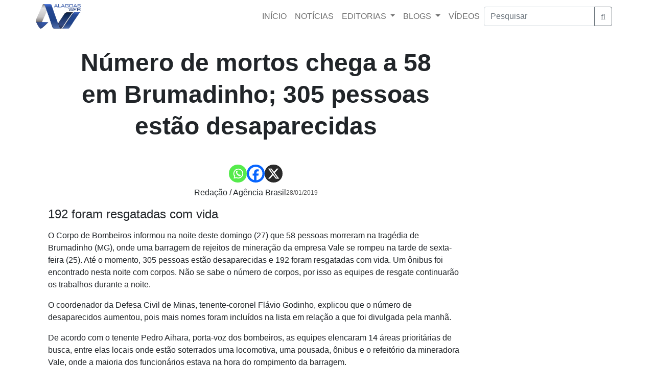

--- FILE ---
content_type: text/html; charset=utf-8
request_url: https://www.google.com/recaptcha/api2/aframe
body_size: 268
content:
<!DOCTYPE HTML><html><head><meta http-equiv="content-type" content="text/html; charset=UTF-8"></head><body><script nonce="FzcCWgR93jOQpnAkev4Wdw">/** Anti-fraud and anti-abuse applications only. See google.com/recaptcha */ try{var clients={'sodar':'https://pagead2.googlesyndication.com/pagead/sodar?'};window.addEventListener("message",function(a){try{if(a.source===window.parent){var b=JSON.parse(a.data);var c=clients[b['id']];if(c){var d=document.createElement('img');d.src=c+b['params']+'&rc='+(localStorage.getItem("rc::a")?sessionStorage.getItem("rc::b"):"");window.document.body.appendChild(d);sessionStorage.setItem("rc::e",parseInt(sessionStorage.getItem("rc::e")||0)+1);localStorage.setItem("rc::h",'1769132220650');}}}catch(b){}});window.parent.postMessage("_grecaptcha_ready", "*");}catch(b){}</script></body></html>

--- FILE ---
content_type: application/javascript; charset=utf-8
request_url: https://fundingchoicesmessages.google.com/f/AGSKWxUUnjhgczgYy2N2un3mtMoHmbh9s7jDNZQz10dkep2aFj1liQaPOqAZzxCtSlicccYKN2_G9laDyj8d1xxJO6E1RjTPuCRoCTyV7XtYGee2bzuMxPfoGI2ZU2GMlF7Y3Sqm4Z1DuKmPA8OLJfznQzfzy5vaLkmSFHJz4FevBE9lWVab5hoCyl3H-iM3/_/banman.asp?/global-ads_/adsfetch.script,subdocument,third-party,domain=efukt.com_ads/ip/
body_size: -1289
content:
window['356f6abc-6e60-4012-9daf-9d94bfbcab7d'] = true;